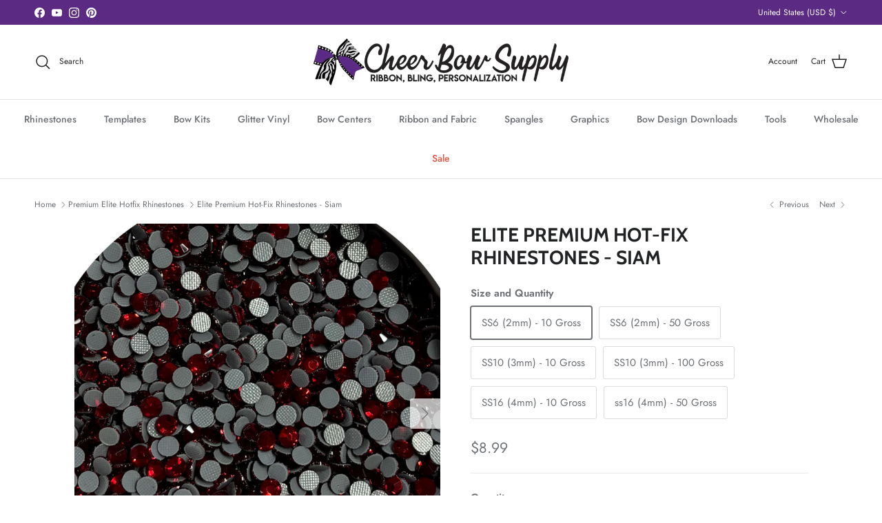

--- FILE ---
content_type: text/javascript
request_url: https://limits.minmaxify.com/cheer-bow-supplies.myshopify.com?v=139c&r=20260122204957
body_size: 14765
content:
!function(e){if(!e.minMaxify&&-1==location.href.indexOf("checkout.shopify")){var t=e.minMaxifyContext||{},r=e.minMaxify={shop:"cheer-bow-supplies.myshopify.com",cart:null,cartLoadTryCount:0,customer:t.customer,feedback:function(e){if(!(i.search(/\/(account|password|checkouts|cache|blogs|pages|\d+\/)/)>=0)){var t=new XMLHttpRequest;t.open("POST","https://app.minmaxify.com/report"),t.send(location.protocol+"//"+r.shop+i+"\n"+e)}},guarded:function(e,t){return function(){try{var i=t&&t.apply(this,arguments),n=e.apply(this,arguments);return t?n||i:n}catch(e){console.error(e);var s=e.toString();-1==s.indexOf("Maximum call stack")&&r.feedback("ex\n"+(e.stack||"")+"\n"+s)}}}},i=e.location.pathname;r.guarded((function(){var t,n,s,o,a,d=e.jQuery,l=e.document,m={btnCheckout:"[name=checkout],[href='/checkout'],[type=submit][value=Checkout],[onclick='window.location\\=\\'\\/checkout\\''],form[action='/checkout'] [type=submit],.checkout_button,form[action='/cart'] [type=submit].button-cart-custom,.btn-checkout,.checkout-btn,.button-checkout,.rebuy-cart__checkout-button,.gokwik-checkout,.tdf_btn_ck",lblCheckout:"[name=checkout],.checkout_button_label",btnCartQtyAdjust:".cart-item-decrease,.cart-item-increase,.js--qty-adjuster,.js-qty__adjust,.minmaxify-quantity-button,.numberUpDown > *,.cart-item button.adjust,.cart-wrapper .quantity-selector__button,.cart .product-qty > .items,.cart__row [type=button],.cart-item-quantity button.adjust,.cart_items .js-change-quantity,.ajaxcart__qty-adjust,.cart-table-quantity button",divCheckout:".additional-checkout-buttons,.dynamic-checkout__content,.cart__additional_checkout,.additional_checkout_buttons,.paypal-button-context-iframe,.additional-checkout-button--apple-pay,.additional-checkout-button--google-pay",divDynaCheckout:"div.shopify-payment-button,.shopify-payment-button > div,#gokwik-buy-now",fldMin:"",fldQty:"input[name=quantity]",fldCartQty:"input[name^='updates['],.cart__qty-input,[data-cart-item-quantity]",btnCartDrawer:"a[href='/cart'],.js-drawer-open-right",btnUpdate:"[type=submit][name=update],.cart .btn-update"},h=0,u={name:""},c=2e4,p={NOT_VALID_MSG:"Order not valid",CART_UPDATE_MSG:"Cart needs to be updated",CART_AUTO_UPDATE:"Quantities have been changed, press OK to validate the cart.",CART_UPDATE_MSG2:'Cart contents have changed, you must click "Update cart" before proceeding.',VERIFYING_MSG:"Verifying",VERIFYING_EXPANDED:"Please wait while we verify your cart.",PREVENT_CART_UPD_MSG:"\n\n"},S="/";function T(){return(new Date).getTime()}Object.assign;function f(e,t){try{setTimeout(e,t||0)}catch(r){t||e()}}function w(e){return e?"string"==typeof e?l.querySelectorAll(e):e.nodeType?[e]:e:[]}function v(e,t){var r,i=w(e);if(i&&t)for(r=0;r<i.length;++r)t(i[r]);return i}function y(e,t){var r=e&&l.querySelector(e);if(r)return t?"string"==typeof t?r[t]:t(r):r}function A(e,t){if(d)return d(e).trigger(t);v(e,(function(e){e[t]()}))}function g(e,t,r){try{if(d)return d(e).on(t,r)}catch(e){}v(e,(function(e){e.addEventListener(t,r)}))}function b(e,t){try{var r=l.createElement("template");r.innerHTML=e;var i=r.content.childNodes;if(i){if(!t)return i[0];for(;i.length;)t.appendChild(i[0]);return 1}}catch(e){console.error(e)}}function C(e){var t=e.target;try{return(t.closest||t.matches).bind(t)}catch(e){}}function M(){}r.showMessage=function(e){if(L())return(r.closePopup||M)(),!0;var t=B.messages||B.getMessages();if(++h,e&&(r.prevented=T()),!r.showPopup||!r.showPopup(t[0],t.slice(1))){for(var i="",n=0;n<t.length;++n)i+=t[n]+"\n";alert(i),s&&A(m.btnUpdate,"click")}return e&&(e.stopImmediatePropagation&&e.stopImmediatePropagation(),e.stopPropagation&&e.stopPropagation(),e.preventDefault&&e.preventDefault()),!1};var O="top: 0; left: 0; width: 100%; height: 100%; position: fixed;",k=".minmaxify-p-bg {"+O+" z-index: 2147483641; overflow: hidden; background: #0B0B0BCC; opacity: 0.2;} .minmaxify-p-bg.minmaxify-a {transition: opacity 0.15s ease-out; opacity: 1; display: block;} .minmaxify-p-wrap {"+O+' display: table; z-index: 2147483642; outline: none !important; pointer-events: none;} .minmaxify-p-wrap > div {display: table-cell; vertical-align: middle;} .minmaxify-dlg {padding:0px; margin:auto; border: 0px;} .minmaxify-dlg::backdrop {background:#0B0B0BBB;} .minmaxify-p {opacity: .5; color: black; background-color: white; padding: 18px; max-width: 500px; margin: 18px auto; width: calc(100% - 36px); pointer-events: auto; border: solid white 1px; overflow: auto; max-height: 95vh;} dialog > .minmaxify-p {margin:auto; width:100%;} .minmaxify-p.minmaxify-a {opacity: 1; transition: all 0.25s ease-in; border-width: 0px;} .minmaxify-ok {display: inline-block; padding: 8px 20px; margin: 0; line-height: 1.42; text-decoration: none; text-align: center; vertical-align: middle; white-space: nowrap; border: 1px solid transparent; border-radius: 2px; font-family: "Montserrat","Helvetica Neue",sans-serif; font-weight: 400;font-size: 14px;text-transform: uppercase;transition:background-color 0.2s ease-out;background-color: #528ec1; color: white; min-width: unset;} .minmaxify-ok:after {content: "OK";} .minmaxify-close {font-style: normal; font-size: 28px; font-family: monospace; overflow: visible; background: transparent; border: 0; appearance: none; display: block; outline: none; padding: 0px; box-shadow: none; margin: -10px -5px 0 0; opacity: .65;} .minmaxify-p button {user-select: none; cursor: pointer; float:right; width: unset;} .minmaxify-close:hover, .minmaxify-close:focus {opacity: 1;} .minmaxify-p ul {padding-left: 2rem; margin-bottom: 2rem;}';function x(e){if(p.locales){var t=(p.locales[r.locale]||{})[e];if(void 0!==t)return t}return p[e]}var W,I={messages:[x("VERIFYING_EXPANDED")],equalTo:function(e){return this===e}},B=I;function R(e){return t?t.getItemLimits(r,e):{}}function _(){return t}function L(){return B.isOk&&!s&&_()||"force"==B.isOk||n}function D(){location.pathname!=i&&(i=location.pathname);try{if(_()&&!n){!function(){var e=r.cart&&r.cart.items;if(!e)return;v(m.fldCartQty,(function(t){for(var r=0;r<e.length;++r){var i=e[r],n=t.dataset;if(i.key==n.lineId||t.id&&-1!=t.id.search(new RegExp("updates(_large)?_"+i.id,"i"))||(n.cartLine||n.index)==r+1){var s=R(i);s.min>1&&!s.combine&&(t.min=s.min),s.max&&(t.max=s.max),s.multiple&&!s.combine&&(t.step=s.multiple);break}}}))}(),v(m.divDynaCheckout,(function(e){e.style.display="none"}));var t=function(t){var r,n;if(!r){if(!n)try{n=decodeURIComponent(i||location.href||"")}catch(e){n=""}if(!((n=n.split("/")).length>2&&"products"==n[n.length-2]))return;r=n[n.length-1]}var s=(e.ShopifyAnalytics||{}).meta||{},o={handle:r,sku:""},a=s.product,d=s.selectedVariantId;if(!a){var l=y("#ProductJson-product-template");if(l)try{a=l._product||JSON.parse(l.dataset.product||l.textContent)}catch(e){}}if(a){o.product_description=a.description,o.product_type=a.type,o.vendor=a.vendor,o.price=a.price,o.product_title=a.title,o.product_id=a.id;var m=a.variants||[],h=m.length;if(d||1==h)for(var u=0;u<h;++u){var c=m[u];if(1==h||c.id==d){o.variant_title=c.public_title,o.sku=c.sku,o.grams=c.weight,o.price=c.price||a.price,o.variant_id=c.id,o.name=c.name,o.product_title||(o.product_title=c.name);break}}}return o}();if(t){var s=y(m.fldQty);!function(t,r){function i(e,t){if(arguments.length<2)return r.getAttribute(e);null==t?r.removeAttribute(e):r.setAttribute(e,t)}var n=t.max||void 0,s=t.multiple,o=t.min;if((e.minmaxifyDisplayProductLimit||M)(t),r){var a=i("mm-max"),d=i("mm-step"),l=i("mm-min"),m=parseInt(r.max),h=parseInt(r.step),u=parseInt(r.min);stockMax=parseInt(i("mm-stock-max")),val=parseInt(r.value),(o!=l||o>u)&&((l?val==l||val==u:!val||val<o)&&(r.value=o),!t.combine&&o>1?i("min",o):l&&i("min",1),i("mm-min",o)),isNaN(stockMax)&&!a&&(stockMax=parseInt(i("data-max-quantity")||i("max")),i("mm-stock-max",stockMax)),!isNaN(stockMax)&&n&&n>stockMax&&(n=stockMax),(n!=a||isNaN(m)||m>n)&&(n?i("max",n):a&&i("max",null),i("mm-max",n)),(s!=d||s>1&&h!=s)&&(t.combine?d&&i("step",null):i("step",s),i("mm-step",s))}}(R(t),s)}}}catch(e){console.error(e)}return E(),P(),!0}function E(e,t,r){v(m.lblCheckout,(function(i){var n=null===e?i.minMaxifySavedLabel:e;i.minMaxifySavedLabel||(i.minMaxifySavedLabel=i.value||(i.innerText||i.textContent||"").trim()),void 0!==n&&(i.value=n,i.textContent&&!i.childElementCount&&(i.textContent=n));var s=i.classList;s&&t&&s.add(t),s&&r&&s.remove(r)}))}function U(e){"start"==e?(E(x("VERIFYING_MSG"),"btn--loading"),o||(o=T(),c&&f((function(){o&&T()-o>=c&&(q()&&r.feedback("sv"),B={isOk:"force"},U("stop"))}),c))):"stop"==e?(E(B.isOk?null:x("NOT_VALID_MSG"),0,"btn--loading"),o=0,(r.popupShown||M)()&&f(r.showMessage)):"changed"==e&&E(x("CART_UPDATE_MSG")),P()}function P(){v(m.divCheckout,(function(e){var t=e.style;L()?e.mm_hidden&&(t.display=e.mm_hidden,e.mm_hidden=!1):"none"!=t.display&&(e.mm_hidden=t.display||"block",t.display="none")})),(e.minmaxifyDisplayCartLimits||M)(!n&&B,s)}function G(e){var t=C(e);if(t){if(t(m.btnCheckout))return r.showMessage(e);t(m.btnCartQtyAdjust)&&r.onChange(e)}}function z(i){null==r.cart&&(r.cart=(e.Shopify||{}).cart||null);var n=r.cart&&r.cart.item_count&&(i||!h&&q());(D()||n||i)&&(_()&&r.cart?(B=t.validateCart(r),U("stop"),n&&(W&&!B.isOk&&!B.equalTo(W)&&l.body?r.showMessage():!h&&q()&&f(r.showMessage,100)),W=B):(B=I,U("start"),r.cart||X()))}function q(){let e=i.length-5;return e<4&&i.indexOf("/cart")==e}function N(e,t,i,n){if(t&&"function"==typeof t.search&&4==e.readyState&&"blob"!=e.responseType){var o,a;try{if(200!=e.status)"POST"==i&&-1!=t.search(/\/cart(\/update|\/change|\/clear|\.js)/)&&(422==e.status?X():s&&(s=!1,z()));else{if("GET"==i&&-1!=t.search(/\/cart($|\.js|\.json|\?view=)/)&&-1==t.search(/\d\d\d/))return;var d=(o=e.response||e.responseText||"").indexOf&&o.indexOf("{")||0;-1!=t.search(/\/cart(\/update|\/change|\/clear|\.js)/)||"/cart"==t&&0==d?(-1!=t.indexOf("callback=")&&o.substring&&(o=o.substring(d,o.length-1)),a=r.handleCartUpdate(o,-1!=t.indexOf("cart.js")?"get":"update",n)):-1!=t.indexOf("/cart/add")?a=r.handleCartUpdate(o,"add",n):"GET"!=i||q()&&"/cart"!=t||(z(),a=1)}}catch(e){if(!o||0==e.toString().indexOf("SyntaxError"))return;console.error(e),r.feedback("ex\n"+(e.stack||"")+"\n"+e.toString()+"\n"+t)}a&&V()}}function V(){for(var e=500;e<=2e3;e+=500)f(D,e)}function X(){var e=new XMLHttpRequest,t=S+"cart.js?_="+T();e.open("GET",t),e.mmUrl=null,e.onreadystatechange=function(){N(e,t)},e.send(),f((function(){null==r.cart&&r.cartLoadTryCount++<60&&X()}),5e3+500*r.cartLoadTryCount)}r.getLimitsFor=R,r.checkLimits=L,r.onChange=r.guarded((function(){U("changed"),s=!0,B=q()&&y(m.btnUpdate)?{messages:[x("CART_AUTO_UPDATE")]}:{messages:[x("CART_UPDATE_MSG2")]},P()})),e.getLimits=z,e.mmIsEnabled=L,r.handleCartUpdate=function(e,t,i){"string"==typeof e&&(e=JSON.parse(e));var n="get"==t&&JSON.stringify(e);if("get"!=t||a!=n){if("update"==t)r.cart=e;else if("add"!=t){if(i&&!e.item_count&&r.cart)return;r.cart=e}else{var o=e.items||[e];e=r.cart;for(var d=0;d<o.length;++d){var l=o[d];e&&e.items||(e=r.cart={total_price:0,total_weight:0,items:[],item_count:0}),e.total_price+=l.line_price,e.total_weight+=l.grams*l.quantity,e.item_count+=l.quantity;for(var m=0;m<e.items.length;++m){var h=e.items[m];if(h.id==l.id){e.total_price-=h.line_price,e.total_weight-=h.grams*h.quantity,e.item_count-=h.quantity,e.items[m]=l,l=0;break}}l&&e.items.unshift(l)}e.items=e.items.filter((function(e){return e.quantity>0})),n=JSON.stringify(e)}return a=n,s=!1,z(!0),1}if(!B.isOk)return D(),1};var F,Q=e.XMLHttpRequest.prototype,j=Q.open,Y=Q.send;function H(){d||(d=e.jQuery);var t=e.Shopify||{},i=t.shop||location.host;if(u=t.theme||u,n=!1,i==r.shop){var o;r.locale=t.locale,D(),function(e,t,i,n){v(e,(function(e){if(!e["mmBound_"+t]){e["mmBound_"+t]=!0;var s=e["on"+t];s&&n?e["on"+t]=r.guarded((function(e){!1!==i()?s.apply(this,arguments):e.preventDefault()})):g(e,t,r.guarded(i))}}))}(m.btnCartDrawer,"click",V),r.showPopup||b('<style type="text/css" minmaxify>'+k+"</style>",l.head)&&(r.showPopup=function(e,t){for(var i='<button title="Close (Esc)" type="button" class="minmaxify-close" aria-label="Close">&times;</button>'+e.replace(new RegExp("\n","g"),"<br/>")+"<ul>",n=0;n<t.length;++n){var s=t[n];s&&(i+="<li>"+s+"</li>")}i+='</ul><div><button class="minmaxify-ok"></button><div style="display:table;clear:both;"></div></div>';var a=y("div.minmaxify-p");if(a)a.innerHTML=i,o&&!o.open&&o.showModal();else{var d=l.body;(o=l.createElement("dialog")).showModal?(o.className="minmaxify-dlg",o.innerHTML="<div class='minmaxify-p minmaxify-a'>"+i+"</div>",d.appendChild(o),o.showModal(),g(o,"click",(function(e){var t=C(e);t&&!t(".minmaxify-p")&&r.closePopup()}))):(o=0,d.insertBefore(b("<div class='minmaxify-p-bg'></div>"),d.firstChild),d.insertBefore(b("<div class='minmaxify-p-wrap'><div><div role='dialog' aria-modal='true' aria-live='assertive' tabindex='1' class='minmaxify-p'>"+i+"</div></div></div>"),d.firstChild),f(v.bind(r,".minmaxify-p-bg, .minmaxify-p",(function(e){e.classList.add("minmaxify-a")}))))}return g(".minmaxify-ok","click",(function(){r.closePopup(1)})),g(".minmaxify-close, .minmaxify-p-bg","click",(function(){r.closePopup()})),1},r.closePopup=function(e){o?o.close():v(".minmaxify-p-wrap, .minmaxify-p-bg",(function(e){e.parentNode.removeChild(e)})),s&&e&&A(m.btnUpdate,"click")},r.popupShown=function(){return o?o.open:w("div.minmaxify-p").length},l.addEventListener("keyup",(function(e){27===e.keyCode&&r.closePopup()}))),Z();var a=document.getElementsByTagName("script");for(let e=0;e<a.length;++e){var h=a[e];h.src&&-1!=h.src.indexOf("trekkie.storefront")&&!h.minMaxify&&(h.minMaxify=1,h.addEventListener("load",Z))}}else n=!0}function Z(){var t=e.trekkie||(e.ShopifyAnalytics||{}).lib||{},i=t.track;i&&!i.minMaxify&&(t.track=function(e){return"Viewed Product Variant"==e&&f(D),i.apply(this,arguments)},t.track.minMaxify=1,t.ready&&(t.ready=r.guarded(z,t.ready)));var n=e.subscribe;"function"!=typeof n||n.mm_quTracked||(n.mm_quTracked=1,n("quantity-update",r.guarded(D)))}r.initCartValidator=r.guarded((function(e){t||(t=e,n||z(!0))})),Q.open=function(e,t,r,i,n){return this.mmMethod=e,this.mmUrl=t,j.apply(this,arguments)},Q.send=function(e){var t=this;return t.addEventListener?t.addEventListener("readystatechange",(function(e){N(t,t.mmUrl,t.mmMethod)})):t.onreadystatechange=r.guarded((function(){N(t,t.mmUrl)}),t.onreadystatechange),Y.apply(t,arguments)},(F=e.fetch)&&!F.minMaxify&&(e.fetch=function(e,t){var i,n=(t||e||{}).method||"GET";return i=F.apply(this,arguments),-1!=(e=((e||{}).url||e||"").toString()).search(/\/cart(\/|\.js)/)&&(i=i.then((function(t){try{var i=r.guarded((function(r){t.readyState=4,t.responseText=r,N(t,e,n,!0)}));t.ok?t.clone().text().then(i):i()}catch(e){}return t}))),i},e.fetch.minMaxify=1),["mousedown","touchstart","touchend","click"].forEach((function(t){e.addEventListener(t,r.guarded(G),{capture:!0,passive:!1})})),e.addEventListener("keydown",(function(e){var t=e.key,i=C(e);i&&i(m.fldCartQty)&&(t>=0&&t<=9||-1!=["Delete","Backspace"].indexOf(t))&&r.onChange(e)})),e.addEventListener("change",r.guarded((function(e){var t=C(e);t&&t(m.fldCartQty)&&r.onChange(e)}))),l.addEventListener("DOMContentLoaded",r.guarded((function(){H(),n||(q()&&f(z),(e.booster||e.BoosterApps)&&d&&d.fn.ajaxSuccess&&d(l).ajaxSuccess((function(e,t,r){r&&N(t,r.url,r.type)})))}))),H()}))()}}(window),function(){function e(e,t,r,i){this.cart=t||{},this.opt=e,this.customer=r,this.messages=[],this.locale=i&&i.toLowerCase()}e.prototype={recalculate:function(e){this.isOk=!0,this.messages=!e&&[],this.isApplicable()&&(this._calcWeights(),this.addMsg("INTRO_MSG"),this._doSubtotal(),this._doItems(),this._doQtyTotals(),this._doWeight())},getMessages:function(){return this.messages||this.recalculate(),this.messages},isApplicable:function(){var e=this.cart._subtotal=Number(this.cart.total_price||0)/100,t=this.opt.overridesubtotal;if(!(t>0&&e>t)){for(var r=0,i=this.cart.items||[],n=0;n<i.length;n++)r+=Number(i[n].quantity);return this.cart._totalQuantity=r,1}},addMsg:function(e,t){if(!this.messages)return;const r=this.opt.messages;var i=r[e];if(r.locales&&this.locale){var n=(r.locales[this.locale]||{})[e];void 0!==n&&(i=n)}i&&(i=this._fmtMsg(unescape(i),t)),this.messages.push(i)},equalTo:function(e){if(this.isOk!==e.isOk)return!1;var t=this.getMessages(),r=e.messages||e.getMessages&&e.getMessages()||[];if(t.length!=r.length)return!1;for(var i=0;i<t.length;++i)if(t[i]!==r[i])return!1;return!0},_calcWeights:function(){this.weightUnit=this.opt.weightUnit||"g";var e=t[this.weightUnit]||1,r=this.cart.items;if(r)for(var i=0;i<r.length;i++){var n=r[i];n._weight=Math.round(Number(n.grams||0)*e*n.quantity*100)/100}this.cart._totalWeight=Math.round(Number(this.cart.total_weight||0)*e*100)/100},_doSubtotal:function(){var e=this.cart._subtotal,t=this.opt.minorder,r=this.opt.maxorder;e<t&&(this.addMsg("MIN_SUBTOTAL_MSG"),this.isOk=!1),r>0&&e>r&&(this.addMsg("MAX_SUBTOTAL_MSG"),this.isOk=!1)},_doWeight:function(){var e=this.cart._totalWeight,t=this.opt.weightmin,r=this.opt.weightmax;e<t&&(this.addMsg("MIN_WEIGHT_MSG"),this.isOk=!1),r>0&&e>r&&(this.addMsg("MAX_WEIGHT_MSG"),this.isOk=!1)},checkGenericLimit:function(e,t,r){if(!(e.quantity<t.min&&(this.addGenericError("MIN",e,t,r),r)||t.max&&e.quantity>t.max&&(this.addGenericError("MAX",e,t,r),r)||t.multiple>1&&e.quantity%t.multiple>0&&(this.addGenericError("MULT",e,t,r),r))){var i=e.line_price/100;void 0!==t.minAmt&&i<t.minAmt&&(this.addGenericError("MIN_SUBTOTAL",e,t,r),r)||t.maxAmt&&i>t.maxAmt&&this.addGenericError("MAX_SUBTOTAL",e,t,r)}},addGenericError:function(e,t,r,i){var n={item:t};i?(e="PROD_"+e+"_MSG",n.itemLimit=r,n.refItem=i):(e="GROUP_"+e+"_MSG",n.groupLimit=r),this.addMsg(e,n),this.isOk=!1},_buildLimitMaps:function(){var e=this.opt,t=e.items||[];e.byVId={},e.bySKU={},e.byId={},e.byHandle={};for(var r=0;r<t.length;++r){var i=t[r];i.sku?e.bySKU[i.sku]=i:i.vId?e.byVId[i.vId]=i:(i.h&&(e.byHandle[i.h]=i),i.id&&(e.byId[i.id]=i))}},_doItems:function(){var e,t=this.cart.items||[],r={},i={},n=this.opt;n.byHandle||this._buildLimitMaps(),(n.itemmin||n.itemmax||n.itemmult)&&(e={min:n.itemmin,max:n.itemmax,multiple:n.itemmult});for(var s=0;s<t.length;s++){var o=t[s],a=this.getCartItemKey(o),d=r[a],l=i[o.handle];d?(d.quantity+=o.quantity,d.line_price+=o.line_price,d._weight+=o._weight):d=r[a]={ref:o,quantity:o.quantity,line_price:o.line_price,grams:o.grams,_weight:o._weight,limit:this._getIndividualItemLimit(o)},l?(l.quantity+=o.quantity,l.line_price+=o.line_price,l._weight+=o._weight):l=i[o.handle]={ref:o,quantity:o.quantity,line_price:o.line_price,grams:o.grams,_weight:o._weight},l.limit&&l.limit.combine||(l.limit=d.limit)}for(var m in r){if(o=r[m])((h=o.limit||o.limitRule)?!h.combine:e)&&this.checkGenericLimit(o,h||e,o.ref)}for(var m in i){var h;if(o=i[m])(h=o.limit||o.limitRule)&&h.combine&&this.checkGenericLimit(o,h,o.ref)}},getCartItemKey:function(e){var t=e.handle;return this.opt.forceVariantIdAsSKU?t+=e.variant_id:t+=e.sku||e.variant_id,t},getCartItemIds:function(e){var t={variant_id:e.variant_id,handle:e.handle||"",product_id:e.product_id,sku:e.sku},r=t.handle.indexOf(" ");return r>0&&(t.sku=t.handle.substring(r+1),t.handle=t.handle.substring(0,r)),t},_getIndividualItemLimit:function(e){var t=this.opt,r=this.getCartItemIds(e);return t.byVId[r.variant_id]||t.bySKU[r.sku]||t.byId[r.product_id]||t.byHandle[r.handle]},getItemLimit:function(e){var t=this.opt;if(!t)return{};void 0===t.byHandle&&this._buildLimitMaps();var r=this._getIndividualItemLimit(e);return r||(r={min:t.itemmin,max:t.itemmax,multiple:t.itemmult}),r},calcItemLimit:function(e){var t=this.getItemLimit(e);(t={max:t.max||0,multiple:t.multiple||1,min:t.min,combine:t.combine}).min||(t.min=t.multiple);var r=this.opt.maxtotalitems||0;return(!t.max||r&&r<t.max)&&(t.max=r),t},_doQtyTotals:function(){var e=this.opt.maxtotalitems,t=this.opt.mintotalitems,r=this.opt.multtotalitems,i=this.cart._totalQuantity;0!=e&&i>e&&(this.addMsg("TOTAL_ITEMS_MAX_MSG"),this.isOk=!1),i<t&&(this.addMsg("TOTAL_ITEMS_MIN_MSG"),this.isOk=!1),r>1&&i%r>0&&(this.addMsg("TOTAL_ITEMS_MULT_MSG"),this.isOk=!1)},_fmtMsg:function(e,t){var r,i,n,s=this;return e.replace(/\{\{\s*(.*?)\s*\}\}/g,(function(e,o){try{r||(r=s._getContextMsgVariables(t)||{});var a=r[o];return void 0!==a?a:i||(i=r,s._setGeneralMsgVariables(i),void 0===(a=i[o]))?(n||(n=s._makeEvalFunc(r)),n(o)):a}catch(e){return'"'+e.message+'"'}}))},formatMoney:function(e){var t=this.opt.moneyFormat;if(void 0!==t){try{e=e.toLocaleString()}catch(e){}t&&(e=t.replace(/{{\s*amount[a-z_]*\s*}}/,e))}return e},_getContextMsgVariables(e){if(e){var t,r;if(e.itemLimit){var i=e.item,n=e.refItem||i,s=e.itemLimit;t={item:n,ProductQuantity:i.quantity,ProductName:s.combine&&unescape(n.product_title||s.name)||n.title,GroupTitle:s.title,ProductMinQuantity:s.min,ProductMaxQuantity:s.max,ProductQuantityMultiple:s.multiple},r=[["ProductAmount",Number(i.line_price)/100],["ProductMinAmount",s.minAmt],["ProductMaxAmount",s.maxAmt]]}if(e.groupLimit){i=e.item,n=e.refItem||i,s=e.groupLimit;t={item:n,GroupQuantity:i.quantity,GroupTitle:s.title,GroupMinQuantity:s.min,GroupMaxQuantity:s.max,GroupQuantityMultiple:s.multiple},r=[["GroupAmount",Number(i.line_price)/100],["GroupMinAmount",s.minAmt],["GroupMaxAmount",s.maxAmt]]}if(t){for(var o=0;o<r.length;o++){const e=r[o];isNaN(e[1])||Object.defineProperty(t,e[0],{get:this.formatMoney.bind(this,e[1])})}return t}}},_setGeneralMsgVariables:function(e){var t=this.cart,r=this.opt;e.CartWeight=t._totalWeight,e.CartMinWeight=r.weightmin,e.CartMaxWeight=r.weightmax,e.WeightUnit=this.weightUnit,e.CartQuantity=t._totalQuantity,e.CartMinQuantity=r.mintotalitems,e.CartMaxQuantity=r.maxtotalitems,e.CartQuantityMultiple=r.multtotalitems;for(var i=[["CartAmount",t._subtotal],["CartMinAmount",r.minorder],["CartMaxAmount",r.maxorder]],n=0;n<i.length;n++){const t=i[n];isNaN(t[1])||Object.defineProperty(e,t[0],{get:this.formatMoney.bind(this,t[1])})}},_makeEvalFunc:function(e){return new Function("_expr","with(this) return eval(_expr)").bind(e)}};var t={g:1,kg:.001,lb:.00220462,oz:.03527396},r={messages:{INTRO_MSG:"Cannot place order, conditions not met: \n\n",PROD_MIN_MSG:"{{ProductName}}: Must have at least {{ProductMinQuantity}} of this item.",PROD_MAX_MSG:"{{ProductName}}: Must have at most {{ProductMaxQuantity}} of this item.",PROD_MULT_MSG:"{{ProductName}}: Quantity must be a multiple of {{ProductQuantityMultiple}}."},items:[{vId:47565929251054,id:7507019464942,h:"3-cheer-bow-rhinestone-crusted-v-cut-tail-set",name:'3" Cheer Bow Rhinestone Crusted V-Cut Tail Sheet of 4 Tails - All-Star Wholesale -2-3 Week Turn Around Time - Minimum Order 100',min:100},{vId:47546063913198,id:7507044434158,h:"ready-to-ship-3-cheer-bow-rhinestone-fancy-tail-spray-strip",name:'3" Cheer Bow Rhinestone Fancy Tail Spray Strip - Made To Order - 3-4 Business Day Turn Around Time',max:39},{vId:47546063847662,id:7507044434158,h:"ready-to-ship-3-cheer-bow-rhinestone-fancy-tail-spray-strip",name:'3" Cheer Bow Rhinestone Fancy Tail Spray Strip - Team Bulk Order - 1 Week Approximate Turn Around Time - Minimum Order 40',min:40},{vId:47559552303342,id:7507039584494,h:"3-cheer-bow-rhinestone-multi-size-v-cut-tail-set",name:'3" Cheer Bow Rhinestone Multi-Size V-Cut Tail Set of 4 Tails - All-Star Wholesale -2-3 Week Turn Around Time - Minimum Order 100',min:100},{vId:47559431684334,id:7507040436462,h:"3-cheer-bow-rhinestone-two-stone-size-v-cut-tail-set",name:'3" Cheer Bow Rhinestone Two Stone Size V-Cut Tail Set of 4 Tails - All-Star Wholesale -2-3 Week Turn Around Time - Minimum Order 100',min:100},{vId:47565793034478,id:7507022905582,h:"3-chevron-rhinestone-bow-transfer-strip",name:'3" Chevron Rhinestone Cheer Bow Set (2 Strips) - All-Star Wholesale -2-3 Week Turn Around Time - Minimum Order 100',min:100},{vId:47565436420334,id:8096840745198,h:"ready-to-ship-3-fully-crusted-cheer-bow-rhinestone-dipped-tails-4-tails",name:'3" Crusted Cheer Bow Rhinestone Dipped Tails - 4 Tails - All-Star Wholesale -2-3 Week Turn Around Time - Minimum Order 100',min:100},{vId:47546060112110,id:7507044499694,h:"ready-to-ship-3-crusted-rhinestone-strip-light",name:'3" Crusted Rhinestone Strip Light - Made To Order - 3-4 Business Day Turn Around Time',max:39},{vId:47546060046574,id:7507044499694,h:"ready-to-ship-3-crusted-rhinestone-strip-light",name:'3" Crusted Rhinestone Strip Light - Team Bulk Order - 1 Week Approximate Turn Around Time - Minimum Order 40',min:40},{vId:47565581353198,id:7507010126062,h:"3-crusted-two-color-ss10-ss16-rhinestone-strip",name:'3" Crusted Two Color SS10 & SS16 Rhinestone Cheer Bow Set (2 Strips) - All-Star Wholesale -2-3 Week Turn Around Time - Minimum Order 100',min:100},{vId:47558669959406,id:8747272470766,h:"3-dainty-daisy-multi-size-rhinestone-cheer-bow-strip",name:'3" Dainty Daisy Multi-Size Rhinestone Cheer Bow Strip Set - 2 Strips Per Sheet - All-Star Wholesale -2-3 Week Turn Around Time - Minimum Order 100',min:100},{vId:47566055047406,id:7507033587950,h:"3-double-edge-crusted-rhinestone-tailless-cheer-bow-strip",name:'3" Double Edge Crusted Rhinestone Tailless Cheer Bow Strip - All-Star Wholesale -2-3 Week Turn Around Time - Minimum Order 100',min:100},{vId:46643529646318,id:7507044729070,h:"ready-to-ship-3-gradient-rhinestone-bow-transfer-strip",name:'3" Gradient Rhinestone Bow Transfer Strip - Made To Order - 3-4 Business Day Turn Around Time'},{vId:47499225759982,id:7507044729070,h:"ready-to-ship-3-gradient-rhinestone-bow-transfer-strip",name:'3" Gradient Rhinestone Bow Transfer Strip - Team Bulk Order - 1 Week Approximate Turn Around Time - Minimum Order 40',min:40},{vId:47565987873006,id:7506998853870,h:"3-modern-squares-rhinestone-bow-transfer-strip",name:'3" Modern Squares Rhinestone Cheer Bow Set (2 Strips) - All-Star Wholesale -2-3 Week Turn Around Time - Minimum Order 100',min:100},{vId:47565488029934,id:7507030671598,h:"3-multi-color-chevron-rhinestone-bow-strip",name:'3" Multi Color Chevron Rhinestone Cheer Bow Set (2 Strips) - All-Star Wholesale -2-3 Week Turn Around Time - Minimum Order 100',min:100},{vId:47551650660590,id:8764163719406,h:"3-striped-tail-and-loop-v-cut-rhinestone-strip-set-copy",name:'3" Multi Size Lines Rhinestone Strip Set - All-Star Wholesale -2-3 Week Turn Around Time - Minimum Order 100',min:100},{vId:47558725992686,id:7937801814254,h:"3-multi-size-v-cut-rhinestone-strip-set",name:'3" Multi-Size V-Cut Rhinestone Strip Set - All-Star Wholesale -2-3 Week Turn Around Time - Minimum Order 100',min:100},{vId:47565417447662,id:7507044466926,h:"ready-to-ship-3-rhinestone-2-size-light-scatter-cheer-bow-strip",name:'3" Rhinestone 2-Size Light Scatter Cheer Bow Strip - All-Star Wholesale -2-3 Week Turn Around Time - Minimum Order 100',min:100},{vId:47565996622062,id:7507039060206,h:"3-rhinestone-center-fade-tailless-two-color-cheer-bow-strip",name:'3" Rhinestone Center Fade Tailless Two Color Cheer Bow Strip - All-Star Wholesale -2-3 Week Turn Around Time - Minimum Order 100',min:100},{vId:47566064746734,id:7507028574446,h:"3-rhinestone-center-grade-cheer-bow-strip-set",name:'3" Rhinestone Center Grade Cheer Bow Set (2 Strips) - All-Star Wholesale -2-3 Week Turn Around Time - Minimum Order 100',min:100},{vId:47565553729774,id:7507022315758,h:"3-rhinestone-cheer-bow-fancy-loops-strip-set",name:'3" Rhinestone Cheer Bow Fancy Loops Cheer Bow Set (2 Strips) - All-Star Wholesale -2-3 Week Turn Around Time - Minimum Order 100',min:100},{vId:47566043218158,id:7507022282990,h:"3-rhinestone-cheer-bow-midline-tail-strip-set",name:'3" Rhinestone Cheer Bow Midline Tail Cheer Bow Set (2 Strips) - All-Star Wholesale -2-3 Week Turn Around Time - Minimum Order 100',min:100},{vId:47566058029294,id:7507022348526,h:"3-rhinestone-cheer-bow-starburst-tails-set",name:'3" Rhinestone Cheer Bow Starburst Tails Cheer Bow Set (2 Strips) - All-Star Wholesale -2-3 Week Turn Around Time - Minimum Order 100',min:100},{vId:47565789331694,id:7507022381294,h:"3-rhinestone-cheer-bow-triangle-loops-set",name:'3" Rhinestone Cheer Bow Triangle Loops Cheer Bow Set (2 Strips) - All-Star Wholesale -2-3 Week Turn Around Time - Minimum Order 100',min:100},{vId:47566010220782,id:7507026378990,h:"3-rhinestone-cheer-bow-waterfall-strip-set",name:'3" Rhinestone Cheer Bow Waterfall Cheer Bow Set (2 Strips) - All-Star Wholesale -2-3 Week Turn Around Time - Minimum Order 100',min:100},{vId:47565778026734,id:7507015303406,h:"3-rhinestone-fully-crusted-tailless-cheer-bow-strip",name:'3" Rhinestone Fully Crusted Tailless Cheer Bow Strip - All-Star Wholesale -2-3 Week Turn Around Time - Minimum Order 100',min:100},{vId:47565976109294,id:7507032637678,h:"3-rhinestone-loop-tail-swirl-accent-rhinestone-transfer",name:'3" Rhinestone Loop & Tail Swirl Accent Rhinestone Cheer Bow Set (2 Strips) - All-Star Wholesale -2-3 Week Turn Around Time - Minimum Order 100',min:100},{vId:47565463814382,id:7507022250222,h:"3-rhinestone-cheer-bow-loop-spray-strip-set",name:'3" Rhinestone Loop Spray Cheer Bow Set (2 Strips) - All-Star Wholesale -2-3 Week Turn Around Time - Minimum Order 100',min:100},{vId:47546080166126,id:7507044761838,h:"ready-to-ship-3-rhinestone-scatter-cheer-bow-strip",name:'3" Rhinestone Scatter Cheer Bow Strip - Made To Order - 3-4 Business Day Turn Around Time',max:39},{vId:47546080100590,id:7507044761838,h:"ready-to-ship-3-rhinestone-scatter-cheer-bow-strip",name:'3" Rhinestone Scatter Cheer Bow Strip - Team Bulk Order - 1 Week Approximate Turn Around Time - Minimum Order 40',min:40},{vId:47546078626030,id:7507044532462,h:"ready-to-ship-3-rhinestone-spray-tailless-cheer-bow-strip",name:'3" Rhinestone Spray Tailless Cheer Bow Strip - Made To Order - 3-4 Business Day Turn Around Time',max:39},{vId:47546078560494,id:7507044532462,h:"ready-to-ship-3-rhinestone-spray-tailless-cheer-bow-strip",name:'3" Rhinestone Spray Tailless Cheer Bow Strip - Team Bulk Order - 1 Week Approximate Turn Around Time - Minimum Order 40',min:40},{vId:47558720979182,id:8119109681390,h:"copy-of-3-rhinestone-2-color-fade-tailless-cheer-bow-strip",name:'3" Rhinestone ss10 and ss16 Tailless Cheer Bow Strip - All-Star Wholesale -2-3 Week Turn Around Time - Minimum Order 100',min:100},{vId:47546081607918,id:7507044794606,h:"ready-to-ship-3-rhinestone-ss10-light-crusted-tailless-cheer-bow-strip",name:'3" Rhinestone SS10 Light Crusted Tailless Cheer Bow Strip - Made To Order - 3-4 Business Day Turn Around Time',max:39},{vId:47546081542382,id:7507044794606,h:"ready-to-ship-3-rhinestone-ss10-light-crusted-tailless-cheer-bow-strip",name:'3" Rhinestone SS10 Light Crusted Tailless Cheer Bow Strip - Team Bulk Order - 1 Week Approximate Turn Around Time - Minimum Order 40',min:40},{vId:47565531316462,id:7507025592558,h:"3-rhinestone-tail-to-dense-scatter-cheer-bow-strip",name:'3" Rhinestone Tail To Dense Scatter Cheer Bow Set (2 Strips) - All-Star Wholesale -2-3 Week Turn Around Time - Minimum Order 100',min:100},{vId:47565451165934,id:7507027788014,h:"3-rhinestone-tailless-dense-stripe-scatter-cheer-bow-strip",name:'3" Rhinestone Tailless Dense Stripe-Scatter Cheer Bow Strip - All-Star Wholesale -2-3 Week Turn Around Time - Minimum Order 100',min:100},{vId:47565982826734,id:7507028377838,h:"3-rhinestone-tailless-top-bottom-stripe-scatter-cheer-bow-strip",name:'3" Rhinestone Tailless Top Bottom Stripe-Scatter Cheer Bow Strip - All-Star Wholesale -2-3 Week Turn Around Time - Minimum Order 100',min:100},{vId:47546290372846,id:8962262401262,h:"3-rhinestone-two-row-edge-bow-strip",name:'3" Rhinestone Two Row Edge Cheer Bow Set (2 Strips) - Made To Order - 3-4 Business Day Turn Around Time',max:39},{vId:47546290340078,id:8962262401262,h:"3-rhinestone-two-row-edge-bow-strip",name:'3" Rhinestone Two Row Edge Cheer Bow Set (2 Strips) - Team Bulk Order - 1 Week Approximate Turn Around Time - Minimum Order 40',min:40},{vId:47565621854446,id:7507027394798,h:"3-rhinestone-v-tail-and-multi-size-scatter-cheer-bow-strip",name:'3" Rhinestone V-Tail and Multi Size Scatter Cheer Bow Set (2 Strips) - All-Star Wholesale -2-3 Week Turn Around Time - Minimum Order 100',min:100},{vId:47565574766830,id:7506998624494,h:"3-scatter-rhinestone-bow-transfer-strip",name:'3" Scatter Rhinestone Bow Transfer Cheer Bow Set (2 Strips) - All-Star Wholesale -2-3 Week Turn Around Time - Minimum Order 100',min:100},{vId:47565563494638,id:7507012452590,h:"3-snake-pattern-iron-on-transfer-rhinestone-bow-strip",name:'3" Snake Pattern Iron-On Transfer Rhinestone Cheer Bow Set (2 Strips) - All-Star Wholesale -2-3 Week Turn Around Time - Minimum Order 100',min:100},{vId:47565819478254,id:7507020480750,h:"3-tall-chevron-2-size-rhinestone-bow-strip",name:'3" Tall Chevron 2 Size Rhinestone Cheer Bow Set (2 Strips) - All-Star Wholesale -2-3 Week Turn Around Time - Minimum Order 100',min:100},{vId:47565901955310,id:7506998788334,h:"3-tall-chevron-rhinestone-bow-strip",name:'3" Tall Chevron Rhinestone Cheer Bow Set (2 Strips) - All-Star Wholesale -2-3 Week Turn Around Time - Minimum Order 100',min:100},{vId:47565568311534,id:7507003867374,h:"3-two-color-chevron-rhinestone-bow-strip",name:'3" Two and Size Color Chevron Rhinestone Cheer Bow Set (2 Strips) - All-Star Wholesale -2-3 Week Turn Around Time - Minimum Order 100',min:100},{vId:47551351619822,id:8871104807150,h:"3-crusted-two-color-ss10-3mm-rhinestone-strip-copy",name:'3" Two Color SS10 Center Solid to Scatter (3mm) Rhinestone Strip Set - All-Star Wholesale -2-3 Week Turn Around Time - Minimum Order 100',min:100},{vId:47546071220462,id:7507044270318,h:"ready-to-ship-3mm-ss10-offset-rhinestone-3-x-13-bow-transfer-strip",name:'3mm (SS10) Offset Rhinestone 3" X 13" Bow Transfer Strip - Made To Order - 3-4 Business Day Turn Around Time',max:39},{vId:47546071154926,id:7507044270318,h:"ready-to-ship-3mm-ss10-offset-rhinestone-3-x-13-bow-transfer-strip",name:'3mm (SS10) Offset Rhinestone 3" X 13" Bow Transfer Strip - Team Bulk Order - 1 Week Approximate Turn Around Time - Minimum Order 40',min:40},{vId:47566006780142,id:7507029328110,h:"4-rhinestone-dense-center-tailless-cheer-bow-strip",name:'4" Rhinestone Dense Center Tailless Cheer Bow Strip - All-Star Wholesale -2-3 Week Turn Around Time - Minimum Order 100',min:100},{vId:47565431210222,id:7507044597998,h:"ready-to-ship-4-rhinestone-fully-crusted-tailless-cheer-bow-strip",name:'4" Rhinestone Fully Crusted Tailless Cheer Bow Strip - All-Star Wholesale -2-3 Week Turn Around Time - Minimum Order 100',min:100},{vId:47565400211694,id:7507044303086,h:"ready-to-ship-4mm-ss16-offset-dot-rhinestone-3-x-13-bow-transfer-strip",name:'4mm (SS16) Offset Dot Rhinestone 3" X 13" Bow Transfer Strip - All-Star Wholesale -2-3 Week Turn Around Time - Minimum Order 100',min:100},{vId:47551254921454,id:9123367125230,h:"ainsley-cheer-bow-v-cut-rhinestone-set",name:"Ainsley Cheer Bow V-Cut Rhinestone Set - All-Star Wholesale -2-3 Week Turn Around Time - Minimum Order 100",min:100},{vId:47551254888686,id:9123367125230,h:"ainsley-cheer-bow-v-cut-rhinestone-set",name:"Ainsley Cheer Bow V-Cut Rhinestone Set - Made To Order - 3-4 Business Day Turn Around Time"},{vId:47546067681518,id:7507044237550,h:"ready-to-ship-brick-scatter-iron-on-transfer-rhinestone-cheer-bow-strip",name:"Brick Scatter Iron-On Transfer Rhinestone Cheer Bow Strip - Made To Order - 3-4 Business Day Turn Around Time",max:39},{vId:47546067615982,id:7507044237550,h:"ready-to-ship-brick-scatter-iron-on-transfer-rhinestone-cheer-bow-strip",name:"Brick Scatter Iron-On Transfer Rhinestone Cheer Bow Strip - Team Bulk Order - 1 Week Approximate Turn Around Time - Minimum Order 40",min:40},{vId:47565931938030,id:7507033653486,h:"center-burst-with-angle-tails-rhinestone-cheer-bow-set-2-strips",name:"Center Burst with Angle Tails Rhinestone Cheer Bow Set (2 Strips) - All-Star Wholesale -2-3 Week Turn Around Time - Minimum Order 100",min:100},{vId:47559263813870,id:7507072254190,h:"cheer-bow-center-crusted-swirl-edge-rhinestone-strip-3-x-13",name:'Cheer Bow Center Crusted Swirl Edge Rhinestone 3" X 13" Strip Set - 2 Strips Per Sheet - All-Star Wholesale -2-3 Week Turn Around Time - Minimum Order 100',min:100},{vId:47565448052974,id:7507027198190,h:"cheer-bow-central-crusted-outline-rhinestone-strip-3-x-13",name:'Cheer Bow Central Crusted-Outline Rhinestone Strip Set 3" X 13" - 2 Strips - All-Star Wholesale -2-3 Week Turn Around Time - Minimum Order 100',min:100},{vId:47565526434030,id:7507027722478,h:"cheer-bow-crusted-loop-scatter-tail-rhinestone-strip-3-x-13",name:'Cheer Bow Crusted Loop-Scatter Tail Rhinestone 3" X 13" Cheer Bow Set (2 Strips) - All-Star Wholesale -2-3 Week Turn Around Time - Minimum Order 100',min:100},{vId:47545998967022,id:8115396444398,h:"ready-to-ship-cheer-bow-pointy-tails-2-sets-4-tails-total",name:"Cheer Bow Pointy Tails - 2 Sets (4 tails total) - Made To Order - 3-4 Business Day Turn Around Time",max:39},{vId:47545998901486,id:8115396444398,h:"ready-to-ship-cheer-bow-pointy-tails-2-sets-4-tails-total",name:"Cheer Bow Pointy Tails - 2 Sets (4 tails total) - Team Bulk Order - 1 Week Approximate Turn Around Time - Minimum Order 40",min:40},{vId:47546050183406,id:7507044630766,h:"ready-to-ship-cheer-bow-rhinestone-dense-side-scatter-center-rhinestone-strip-3-x-12",name:'Cheer Bow Rhinestone Dense Side-Scatter Center Rhinestone Strip 3" X 12" - Made To Order - 3-4 Business Day Turn Around Time',max:39},{vId:47546050117870,id:7507044630766,h:"ready-to-ship-cheer-bow-rhinestone-dense-side-scatter-center-rhinestone-strip-3-x-12",name:'Cheer Bow Rhinestone Dense Side-Scatter Center Rhinestone Strip 3" X 12" - Team Bulk Order - 1 Week Approximate Turn Around Time - Minimum Order 40',min:40},{vId:47546082951406,id:7507044335854,h:"ready-to-ship-cheer-bow-rhinestone-gradient-v-cut-strip-3-x-13",name:'Cheer Bow Rhinestone Gradient V-Cut Strip 3" X 13" - Made To Order - 3-4 Business Day Turn Around Time',max:39},{vId:47546082885870,id:7507044335854,h:"ready-to-ship-cheer-bow-rhinestone-gradient-v-cut-strip-3-x-13",name:'Cheer Bow Rhinestone Gradient V-Cut Strip 3" X 13" - Team Bulk Order - 1 Week Approximate Turn Around Time - Minimum Order 40',min:40},{vId:47565638009070,id:7507024216302,h:"cheer-bow-rhinestone-multi-color-swirls-rhinestone-strip-3-x-12",name:'Cheer Bow Rhinestone Multi-Color Swirls Rhinestone 3" X 12" Cheer Bow Set (2 Strips) - All-Star Wholesale -2-3 Week Turn Around Time - Minimum Order 100',min:100},{vId:47566074151150,id:7507027853550,h:"cheer-bow-rhinestone-two-color-double-line-strips",name:"Cheer Bow Rhinestone Two Color Double Line Strip - All-Star Wholesale -2-3 Week Turn Around Time - Minimum Order 100",min:100},{vId:47546077741294,id:7507044368622,h:"ready-to-ship-cheer-bow-v-cut-rhinestone-strip-3-x-13-7-rows",name:'Cheer Bow V-Cut Rhinestone Strip 3" X 13" - 7-Rows - Made To Order - 3-4 Business Day Turn Around Time',max:39},{vId:47546077675758,id:7507044368622,h:"ready-to-ship-cheer-bow-v-cut-rhinestone-strip-3-x-13-7-rows",name:'Cheer Bow V-Cut Rhinestone Strip 3" X 13" - 7-Rows - Team Bulk Order - 1 Week Approximate Turn Around Time - Minimum Order 40',min:40},{vId:47559308607726,id:7507071140078,h:"diagonal-stripe-rhinestone-transfer-strip-set-3-x-13",name:'Diagonal Stripe Rhinestone Transfer Strip Set 3" X 13" - All-Star Wholesale -2-3 Week Turn Around Time - Minimum Order 100',min:100},{vId:47546341458158,id:8809396109550,h:"fade-scatter-rhinestone-3-cheer-bow-set-2-strips",name:'Fade Scatter Rhinestone 3" Cheer Bow Set (2 Strips) - Made To Order - 3-4 Business Day Turn Around Time',max:39},{vId:47546341425390,id:8809396109550,h:"fade-scatter-rhinestone-3-cheer-bow-set-2-strips",name:'Fade Scatter Rhinestone 3" Cheer Bow Set (2 Strips) - Team Bulk Order - 1 Week Approximate Turn Around Time - Minimum Order 40',min:40},{vId:47559355367662,id:7507043352814,h:"fully-crusted-center-rhinestone-strip-3-x-9",name:'Fully Crusted Center Rhinestone 3" X 9" Strip Set - 2 Strips Per Sheet - All-Star Wholesale -2-3 Week Turn Around Time - Minimum Order 100',min:100},{vId:47565429014766,id:7507044204782,h:"ready-to-ship-fully-crusted-cheer-bow-rhinestone-strip-3-x-13",name:'Fully Crusted Cheer Bow Rhinestone Strip 3" X 13" - All-Star Wholesale -2-3 Week Turn Around Time - Minimum Order 100',min:100},{vId:47559743701230,id:7507039486190,h:"million-dollar-rhinestone-strip-3-x-13",name:'Million Dollar Rhinestone Strip 3" X 13" Set - 2 Strips Per Sheet - All-Star Wholesale -2-3 Week Turn Around Time - Minimum Order 100',min:100},{vId:47546054967534,id:8060209365230,h:"copy-of-ready-to-ship-brick-scatter-iron-on-transfer-rhinestone-cheer-bow-strip",name:"Mini Scatter Tails Iron-On Transfer Rhinestone Cheer Bow Strip - 4 Tails - Made To Order - 3-4 Business Day Turn Around Time",max:39},{vId:47546054901998,id:8060209365230,h:"copy-of-ready-to-ship-brick-scatter-iron-on-transfer-rhinestone-cheer-bow-strip",name:"Mini Scatter Tails Iron-On Transfer Rhinestone Cheer Bow Strip - 4 Tails - Team Bulk Order - 1 Week Approximate Turn Around Time - Minimum Order 40",min:40},{vId:47559077200110,id:7507087524078,h:"mini-strips-of-burst-design-12-x-0-84-ss10-and-ss6-stones-2-strips-per-sheet-customize-your-colors-rhinestone-transfer",name:"Mini Strips of Burst Design - 12 x 0.84 - ss10 and ss6 Stones - 2 Strips per Sheet - CUSTOMIZE YOUR COLORS - Rhinestone Transfer - All-Star Wholesale -2-3 Week Turn Around Time - Minimum Order 100",min:100},{vId:47551678054638,id:7507029655790,h:"multi-color-size-ombre-rhinestone-cheer-bow-set-2-strips",name:"Multi Color-Size Ombre Rhinestone Cheer Bow Set (2 Strips) - All-Star Wholesale -2-3 Week Turn Around Time - Minimum Order 100",min:100},{vId:47559285178606,id:7507071697134,h:"multi-size-lined-rhinestone-strip-3-x-13",name:'Multi Size Lined Rhinestone 3" X 13" Strip Set - 2 Strips Per Sheet - All-Star Wholesale -2-3 Week Turn Around Time - Minimum Order 100',min:100},{vId:47558861226222,id:7507089162478,h:"scattered-strips-for-cheer-bow-10-x-3-ss10-and-ss6-stones-2-strips-per-sheet-customize-your-colors-rhinestone-transfer",name:"Scattered Strips for Cheer Bow - 10 x 3 - ss10 and ss6 Stones - 2 Strips per Sheet - CUSTOMIZE YOUR COLORS - Rhinestone Transfer - All-Star Wholesale -2-3 Week Turn Around Time - Minimum Order 100",min:100},{vId:47565476430062,id:7507027624174,h:"side-2-color-ombre-v-cut-rhinestone-cheer-bow-set",name:"Side 2-Color Ombre V-Cut Rhinestone Cheer Bow Set (2 Strips) - All-Star Wholesale -2-3 Week Turn Around Time - Minimum Order 100",min:100},{vId:47566031487214,id:7507005833454,h:"side-ombre-2-color-rhinestone-cheer-bow-set-2-strips",name:"Side Ombre 2-Color Rhinestone Cheer Bow Set (2 Strips) - All-Star Wholesale -2-3 Week Turn Around Time - Minimum Order 100",min:100},{vId:47546044678382,id:7507044401390,h:"ready-to-ship-side-ombre-rhinestone-cheer-bow-set-2-strips",name:"Side Ombre Rhinestone Cheer Bow Strip - Made To Order - 3-4 Business Day Turn Around Time",max:39},{vId:47546044612846,id:7507044401390,h:"ready-to-ship-side-ombre-rhinestone-cheer-bow-set-2-strips",name:"Side Ombre Rhinestone Cheer Bow Strip - Team Bulk Order - 1 Week Approximate Turn Around Time - Minimum Order 40",min:40},{id:9106166055150,h:"cheer-bow-fully-crusted-rhinestone-strip-3-x-13-special-order",name:"Special Order Fully Crusted Rhinestone Cheer Bow Strip Set - 2 Strips - Full Bow Coverage",min:100},{vId:47558715539694,id:8387144384750,h:"ss10-and-ss16-edge-rhinestone-strip-3-x-13",name:'ss10 and ss16 Edge Rhinestone 3" X 13" Strip Set - 2 Strips Per Sheet - All-Star Wholesale -2-3 Week Turn Around Time - Minimum Order 100',min:100},{vId:47551393562862,id:8815592866030,h:"ss10-and-ss16-edge-rhinestone-strip-4-x-11",name:'ss10 and ss16 Edge Rhinestone Strip 4" X 11" Tailless Strip - All-Star Wholesale -2-3 Week Turn Around Time - Minimum Order 100',min:100},{vId:47551398641902,id:8811026710766,h:"ss10-and-ss16-lines-rhinestone-cheer-bow-set-2-strips",name:"SS10 and SS16 Lines Rhinestone Cheer Bow Set (2 Strips) - All-Star Wholesale -2-3 Week Turn Around Time - Minimum Order 100",min:100},{vId:47566008189166,id:7507033751790,h:"ss10-center-burst-with-angle-tails-rhinestone-cheer-bow-set-2-strips",name:"SS10 Center Burst with Angle Tails Rhinestone Cheer Bow Set (2 Strips) - All-Star Wholesale -2-3 Week Turn Around Time - Minimum Order 100",min:100},{vId:47565628113134,id:7507026411758,h:"starburst-accent-rhinestones-transfer-set",name:"Starburst Accent Rhinestones Transfer Cheer Bow Set (2 Strips) - All-Star Wholesale -2-3 Week Turn Around Time - Minimum Order 100",min:100},{vId:47558951010542,id:7507087687918,h:"strip-of-burst-design-10-x-2-ss10-and-ss6-stones-2-strips-per-sheet-customize-your-colors-rhinestone-transfer",name:"Strip of Burst Design - 10 x 2 - ss10 and ss6 Stones - 2 Strips per Sheet - CUSTOMIZE YOUR COLORS - Rhinestone Transfer - All-Star Wholesale -2-3 Week Turn Around Time - Minimum Order 100",min:100},{vId:47559187431662,id:7507086180590,h:"strip-of-burst-design-10-x-3-ss10-and-ss6-stones-2-strips-per-sheet-customize-your-colors-rhinestone-transfer",name:"Strip of Burst Design - 10 x 3 - ss10 and ss6 Stones - 2 Strips per Sheet - CUSTOMIZE YOUR COLORS - Rhinestone Transfer - All-Star Wholesale -2-3 Week Turn Around Time - Minimum Order 100",min:100},{vId:47558867812590,id:7507088474350,h:"strip-of-burst-design-13-x-2-75-ss10-and-ss6-stones-2-strips-per-sheet-customize-your-colors-rhinestone-transfer",name:"Strip of Burst Design - 13 x 2.75 - ss10 and ss6 Stones - 2 Strips per Sheet - CUSTOMIZE YOUR COLORS - Rhinestone Transfer - All-Star Wholesale -2-3 Week Turn Around Time - Minimum Order 100",min:100},{vId:47558762135790,id:7507092898030,h:"strip-of-burst-design-6-8-x-3-8-ss10-and-ss6-stones-2-strips-per-sheet-rhinestone-transfer",name:"Strip of Burst Design - 6.8 x 3.8 - ss10 and ss6 Stones - 2 Strips per Sheet - Rhinestone Transfer - All-Star Wholesale -2-3 Week Turn Around Time - Minimum Order 100",min:100},{vId:47558753550574,id:7507094831342,h:"strip-of-burst-design-7-x-4-ss10-and-ss6-stones-2-strips-per-sheet-customize-your-colors-rhinestone-transfer",name:"Strip of Burst Design - 7 x 4 - ss10 and ss6 Stones - 2 Strips per Sheet - CUSTOMIZE YOUR COLORS - Rhinestone Transfer - All-Star Wholesale -2-3 Week Turn Around Time - Minimum Order 100",min:100},{vId:47558942359790,id:7507087917294,h:"strip-of-burst-design-8-x-2-ss10-and-ss6-stones-2-strips-per-sheet-customize-your-colors-rhinestone-transfer",name:"Strip of Burst Design - 8 x 2 - ss10 and ss6 Stones - 2 Strips per Sheet - CUSTOMIZE YOUR COLORS - Rhinestone Transfer - All-Star Wholesale -2-3 Week Turn Around Time - Minimum Order 100",min:100},{vId:47558912540910,id:7507088244974,h:"strip-of-burst-design-8-x-2-25-ss10-and-ss6-stones-2-strips-per-sheet-customize-your-colors-rhinestone-transfer",name:"Strip of Burst Design - 8 x 2.25 - ss10 and ss6 Stones - 2 Strips per Sheet - CUSTOMIZE YOUR COLORS - Rhinestone Transfer - All-Star Wholesale -2-3 Week Turn Around Time - Minimum Order 100",min:100},{vId:47558816956654,id:7507090243822,h:"strip-of-burst-design-in-center-and-tails-11-x-3-ss6-ss10-and-ss16-stones-2-strips-per-sheet-rhinestone-transfer",name:"Strip of Burst Design In Center and Tails - 11 x 3 - ss6, ss10 and ss16 Stones - 2 Strips per Sheet - Rhinestone Transfer - All-Star Wholesale -2-3 Week Turn Around Time - Minimum Order 100",min:100},{vId:47558853624046,id:7507090047214,h:"strip-of-horizontal-burst-design-10-x-3-ss6-ss10-and-ss16-stones-2-strips-per-sheet-customize-your-colors-rhinestone-transfer",name:"Strip of Horizontal Burst Design - 10 x 3 - ss6, ss10 and ss16 Stones - 2 Strips per Sheet - CUSTOMIZE YOUR COLORS - Rhinestone Transfer - All-Star Wholesale -2-3 Week Turn Around Time - Minimum Order 100",min:100},{vId:47558777962734,id:7507090931950,h:"strip-of-scattered-burst-design-0-25-x-5-5-ss16-ss10-and-ss6-stones-4-strips-per-sheet-rhinestone-transfer",name:"Strip of Scattered Burst Design - 0.25 x 5.5 - ss16, ss10 and ss6 Stones - 4 Strips per Sheet - Rhinestone Transfer - All-Star Wholesale -2-3 Week Turn Around Time - Minimum Order 100",min:100},{vId:47558769836270,id:7507092603118,h:"strip-of-scattered-burst-design-0-25-x-8-5-ss16-ss10-and-ss6-stones-4-strips-per-sheet-rhinestone-transfer",name:"Strip of Scattered Burst Design - 0.25 x 8.5 - ss16, ss10 and ss6 Stones - 4 Strips per Sheet - Rhinestone Transfer - All-Star Wholesale -2-3 Week Turn Around Time - Minimum Order 100",min:100},{vId:47559128219886,id:7507087163630,h:"strip-of-scattered-burst-design-14-x-2-25-ss10-and-ss6-stones-2-strips-per-sheet-customize-your-colors-rhinestone-transfer",name:"Strip of Scattered Burst Design - 13 x 2.25 - ss10 and ss6 Stones - 2 Strips per Sheet - CUSTOMIZE YOUR COLORS - Rhinestone Transfer - All-Star Wholesale -2-3 Week Turn Around Time - Minimum Order 100",min:100},{vId:47559152828654,id:7507086967022,h:"strip-of-scattered-burst-design-14-x-3-ss10-and-ss6-stones-2-strips-per-sheet-customize-your-colors-rhinestone-transfer",name:"Strip of Scattered Burst Design - 13 x 3 - ss10 and ss6 Stones - 2 Strips per Sheet - CUSTOMIZE YOUR COLORS - Rhinestone Transfer - All-Star Wholesale -2-3 Week Turn Around Time - Minimum Order 100",min:100},{vId:47559221084398,id:7507085656302,h:"strip-of-scattered-design-12-x-3-ss10-and-ss6-stones-2-strips-per-sheet-customize-your-colors-rhinestone-transfer",name:"Strip of Scattered Design - 12 x 3- ss10 and ss6 Stones - 2 Strips per Sheet - CUSTOMIZE YOUR COLORS - Rhinestone Transfer - All-Star Wholesale -2-3 Week Turn Around Time - Minimum Order 100",min:100},{vId:47559174095086,id:7507086442734,h:"strip-of-scattered-design-14-x-3-ss10-and-ss6-stones-2-strips-per-sheet-customize-your-colors-rhinestone-transfer",name:"Strip of Scattered Design - 13 x 3 - ss10 and ss6 Stones - 2 Strips per Sheet - CUSTOMIZE YOUR COLORS - Rhinestone Transfer - All-Star Wholesale -2-3 Week Turn Around Time - Minimum Order 100",min:100},{vId:47559156695278,id:7507086672110,h:"strip-of-scattered-design-14-x-2-25-ss10-and-ss6-stones-2-strips-per-sheet-customize-your-colors-rhinestone-transfer",name:"Strip of Scattered Design - 14 x 2.25 - ss10 and ss6 Stones - 2 Strips per Sheet - CUSTOMIZE YOUR COLORS - Rhinestone Transfer - All-Star Wholesale -2-3 Week Turn Around Time - Minimum Order 100",min:100},{vId:47566051311854,id:7507011600622,h:"stripe-scatter-rhinestone-cheer-bow-set",name:"Stripe Scatter Rhinestone Cheer Bow Set (2 Strips) - All-Star Wholesale -2-3 Week Turn Around Time - Minimum Order 100",min:100},{vId:47565784154350,id:7507037159662,h:"super-bling-two-color-rhinestone-cheer-bow-set-2-strips",name:"Super Bling Two-Color Rhinestone Cheer Bow Set (2 Strips) - All-Star Wholesale -2-3 Week Turn Around Time - Minimum Order 100",min:100},{vId:47495131496686,id:9107184845038,h:"test-fully-crusted-cheer-bow-rhinestone-strip-3-x-13",name:'TEST - Fully Crusted Cheer Bow Rhinestone Strip 3" X 13" - Wholesale - Minimum Order 100',min:100},{vId:47565990199534,id:7507028181230,h:"two-color-central-fade-split-rhinestone-cheer-bow-set-2-strips",name:"Two Color Central Fade Split Rhinestone Cheer Bow Set (2 Strips) - All-Star Wholesale -2-3 Week Turn Around Time - Minimum Order 100",min:100},{vId:47551649382638,id:8800743719150,h:"two-size-lines-rhinestone-cheer-bow-set-2-strips",name:"Two Size Lines Rhinestone Cheer Bow Set (2 Strips) - All-Star Wholesale -2-3 Week Turn Around Time - Minimum Order 100",min:100},{vId:47551648694510,id:8808737734894,h:"two-size-lines-rhinestone-cheer-bow-set-2-strips-copy",name:"Two Tone Fade Rhinestone Cheer Bow Set (2 Strips) - All-Star Wholesale -2-3 Week Turn Around Time - Minimum Order 100",min:100},{vId:47551343263982,id:9059167404270,h:"waterfall-cheer-bow-loops-scatter-rhinestone-set",name:"Waterfall Cheer Bow Loop - Scatter Rhinestone Set - All-Star Wholesale -2-3 Week Turn Around Time - Minimum Order 100",min:100},{vId:47565481902318,id:7507036569838,h:"waterfall-cheer-bow-loops-rhinestone-set",name:"Waterfall Cheer Bow Loops Rhinestone Cheer Bow Set (2 Strips) - All-Star Wholesale -2-3 Week Turn Around Time - Minimum Order 100",min:100},{vId:47558723698926,id:7979770380526,h:"waterfall-cheer-bow-rhinestone-set",name:"Waterfall Cheer Bow V-Cut Rhinestone Set - All-Star Wholesale -2-3 Week Turn Around Time - Minimum Order 100",min:100},{vId:47566096695534,id:7506998755566,h:"3-full-swish-tails-rhinestone-heat-transfer-set",name:'3" Full Swish Tails Rhinestone Cheer Bow Set (2 Strips) - All-Star Wholesale -2-3 Week Turn Around Time - Minimum Order 100',min:100},{vId:47566103511278,id:7507029491950,h:"top-stripe-ombre-tailless-rhinestone-cheer-bow-strip-ss10-6-mix",name:'4" Top Stripe Ombre Tailless Rhinestone Cheer Bow Strip (SS10-6 mix) - All-Star Wholesale -2-3 Week Turn Around Time - Minimum Order 100',min:100},{vId:47566110064878,id:7507035586798,h:"cheer-bow-dense-loop-and-tail-rhinestone-strip-3-x-13",name:'Cheer Bow Dense Loop and Tail Rhinestone 3" X 13" Cheer Bow Set (2 Strips) - All-Star Wholesale -2-3 Week Turn Around Time - Minimum Order 100',min:100},{vId:47566144110830,id:7506998722798,h:"3-outline-swish-tails-rhinestone-transfer-set",name:'3" Outline Swish Tails Rhinestone Cheer Bow Set (2 Strips) - All-Star Wholesale -2-3 Week Turn Around Time - Minimum Order 100',min:100},{vId:47566219149550,id:7506996494574,h:"crusted-stripe-scatter-rhinestone-strip-set-3-x-13",name:"Crusted Stripe & Scatter Rhinestone Cheer Bow Set (2 Strips) - All-Star Wholesale -2-3 Week Turn Around Time - Minimum Order 100",min:100},{vId:47566220984558,id:7507022184686,h:"3-rhinestone-cheer-bow-center-triangle-strip-set",name:'3" Rhinestone Cheer Bow Center Triangle Cheer Bow Set (2 Strips) - All-Star Wholesale -2-3 Week Turn Around Time - Minimum Order 100',min:100},{vId:47566222917870,id:7507005440238,h:"crusted-loop-angle-scatter-rhinestone-transfer-strip-set-3-x-12",name:"Crusted Loop Angle & Scatter Rhinestone Cheer Bow Set (2 Strips) - All-Star Wholesale -2-3 Week Turn Around Time - Minimum Order 100",min:100},{vId:47566232781038,id:7507020382446,h:"top-bottom-fade-ombre-bow-part-rhinestone-set",name:"Top-Bottom Fade & Ombre Bow Part Rhinestone Cheer Bow Set (2 Strips) - All-Star Wholesale -2-3 Week Turn Around Time - Minimum Order 100",min:100},{vId:47566235795694,id:7507034669294,h:"tailless-cheer-bow-central-crusted-outline-rhinestone-strip-4-x-10",name:'Tailless Cheer Bow Central Crusted-Outline Rhinestone Strip 4" X 10" - All-Star Wholesale -2-3 Week Turn Around Time - Minimum Order 100',min:100},{vId:47566237106414,id:7507029164270,h:"4-rhinestone-ring-spray-tailless-cheer-bow-strip",name:'4" Rhinestone Ring Spray Tailless Cheer Bow Strip - All-Star Wholesale -2-3 Week Turn Around Time - Minimum Order 100',min:100},{vId:47566237729006,id:7507016417518,h:"3-rhinestone-ring-spray-tailless-cheer-bow-strip",name:'3" Rhinestone Ring Spray Tailless Cheer Bow Strip - All-Star Wholesale -2-3 Week Turn Around Time - Minimum Order 100',min:100},{vId:47566238908654,id:7507000164590,h:"3-rhinestone-ring-spray-strip",name:'3" Rhinestone Ring Spray Strip Cheer Bow Set (2 Strips) - All-Star Wholesale -2-3 Week Turn Around Time - Minimum Order 100',min:100},{vId:47566240284910,id:7506997346542,h:"3-rhinestone-mixed-size-grid-cheer-bow-strip",name:'3" Rhinestone Mixed Size Grid Cheer Bow Set (2 Strips) - All-Star Wholesale -2-3 Week Turn Around Time - Minimum Order 100',min:100},{vId:47566241890542,id:7506995151086,h:"cheer-bow-fully-crusted-color-mix-rhinestone-strip-3-x-13",name:'Cheer Bow Fully Crusted Color Mix Rhinestone 3" X 13" Cheer Bow Set (2 Strips) - All-Star Wholesale -2-3 Week Turn Around Time - Minimum Order 100',min:100},{vId:47566243594478,id:7506994692334,h:"3-rhinestone-tail-to-scatter-cheer-bow-strip",name:'3" Rhinestone Tail To Scatter Cheer Bow Set (2 Strips) - All-Star Wholesale -2-3 Week Turn Around Time - Minimum Order 100',min:100},{vId:47566245363950,id:7507022741742,h:"3-rhinestone-cheer-bow-tail-and-loop-set",name:'3" Rhinestone Cheer Bow Tail and Loop Cheer Bow Set (2 Strips) - All-Star Wholesale -2-3 Week Turn Around Time - Minimum Order 100',min:100},{vId:47566247395566,id:7507022151918,h:"2-25-rhinestone-center-grade-cheer-bow-strip-set",name:'2.25" Rhinestone Center Grade Cheer Bow Set (2 Strips) - All-Star Wholesale -2-3 Week Turn Around Time - Minimum Order 100',min:100},{vId:47566249918702,id:7506983321838,h:"princess-crown-rhinestone-cheer-bow-set",name:"Princess Crown Rhinestone Cheer Bow Set (2 Strips) - All-Star Wholesale -2-3 Week Turn Around Time - Minimum Order 100",min:100},{vId:47566254670062,id:7507023855854,h:"3-rhinestone-2-color-center-faded-cheer-bow-strip",name:'3" Rhinestone 2 Color Center Faded Cheer Bow Set (2 Strips) - All-Star Wholesale -2-3 Week Turn Around Time - Minimum Order 100',min:100},{vId:47570316689646,id:7507002622190,h:"3-flame-tails-bow-rhinestone-transfers-set-of-2-pieces",name:'3" Flame Tails Bow Rhinestone Transfers - Set of 2 Tails - All-Star Wholesale -2-3 Week Turn Around Time - Minimum Order 100',min:100},{vId:47570318622958,id:7507016286446,h:"3-rhinestone-2-color-center-faded-tailless-cheer-bow-strip",name:'3" Rhinestone 2 Color Center Faded Tailless Cheer Bow Strip - All-Star Wholesale -2-3 Week Turn Around Time - Minimum Order 100',min:100},{vId:47570321277166,id:7507010027758,h:"3-crusted-two-color-ss10-ss16-rhinestone-strip-light",name:'3" Crusted Two Color SS10 & SS16 Rhinestone Strip Light Cheer Bow Set (2 Strips) - All-Star Wholesale -2-3 Week Turn Around Time - Minimum Order 100',min:100},{vId:47570324259054,id:7507009765614,h:"3-crusted-two-color-ss10-3mm-rhinestone-strip",name:'3" Crusted Two Color SS10 (3mm) Rhinestone Cheer Bow Set (2 Strips) - All-Star Wholesale -2-3 Week Turn Around Time - Minimum Order 100',min:100},{vId:47570327372014,id:7507016089838,h:"3-rhinestone-2-color-fade-tailless-cheer-bow-strip",name:'3" Rhinestone 2 Color Fade Tailless Cheer Bow Strip - All-Star Wholesale -2-3 Week Turn Around Time - Minimum Order 100',min:100},{vId:47570329960686,id:7507009896686,h:"3-crusted-two-color-ss10-3mm-rhinestone-strip-light",name:'3" Crusted Two Color SS10 (3mm) Light Cheer Bow Set (2 Strips) - All-Star Wholesale -2-3 Week Turn Around Time - Minimum Order 100',min:100},{vId:47570333565166,id:7507027296494,h:"two-color-ss10-ombre-rhinestone-strip-4x10",name:'Two Color SS10 Ombre Rhinestone Strip 4"X10" - All-Star Wholesale -2-3 Week Turn Around Time - Minimum Order 100',min:100},{vId:47570335039726,id:7507015762158,h:"3-rhinestone-2-size-2-color-tailless-cheer-bow-strip",name:'3" Rhinestone 2 Size 2 Color Tailless Cheer Bow Strip - All-Star Wholesale -2-3 Week Turn Around Time - Minimum Order 100',min:100},{vId:47570339070190,id:7507015696622,h:"3-rhinestone-2-size-lines-tailless-cheer-bow-strip",name:'3" Rhinestone 2 Size Lines Tailless Cheer Bow Strip - All-Star Wholesale -2-3 Week Turn Around Time - Minimum Order 100',min:100},{vId:47570341593326,id:7507013763310,h:"3-cheer-bow-rhinestone-angled-tails-transfer-set",name:'3" Cheer Bow Rhinestone Angled Tails Transfer Set - All-Star Wholesale -2-3 Week Turn Around Time - Minimum Order 100',min:100},{vId:47570344509678,id:7507029033198,h:"4-tailless-top-design-rhinestone-strip",name:'4" Tailless Top Design Rhinestone Strip - All-Star Wholesale -2-3 Week Turn Around Time - Minimum Order 100',min:100},{vId:47570346410222,id:7507025494254,h:"3-rhinestone-dense-center-tailless-cheer-bow-strip",name:'3" Rhinestone Dense Center Tailless Cheer Bow Strip - All-Star Wholesale -2-3 Week Turn Around Time - Minimum Order 100',min:100},{vId:47570349687022,id:7507020316910,h:"3-rhinestone-2-color-edge-bow-strip",name:'3" Rhinestone 2-Color Edge Cheer Bow Set (2 Strips) - All-Star Wholesale -2-3 Week Turn Around Time - Minimum Order 100',min:100},{vId:47570352668910,id:7507006292206,h:"3-rhinestone-angle-matrix-tailless-cheer-bow-strip",name:'3" Rhinestone Angle Matrix Tailless Cheer Bow Strip - All-Star Wholesale -2-3 Week Turn Around Time - Minimum Order 100',min:100},{vId:47570353258734,id:7507006128366,h:"3-rhinestone-matrix-tailless-cheer-bow-strip",name:'3" Rhinestone Matrix Tailless Cheer Bow Strip - All-Star Wholesale -2-3 Week Turn Around Time - Minimum Order 100',min:100},{vId:47570354110702,id:7507026968814,h:"4-rhinestone-spray-tailless-2-color-cheer-bow-strip",name:'4" Rhinestone Spray Tailless 2 Color Cheer Bow Strip - All-Star Wholesale -2-3 Week Turn Around Time - Minimum Order 100',min:100},{vId:47570362499310,id:7507002458350,h:"brick-2-color-scatter-iron-on-transfer-rhinestone-cheer-bow-strip",name:"Brick 2 Color Scatter Iron-On Transfer Rhinestone Cheer Bow Set (2 Strips) - All-Star Wholesale -2-3 Week Turn Around Time - Minimum Order 100",min:100},{vId:47572798144750,id:7697640358126,h:"3-rhinestone-cheer-bow-center-tail-part-set-3-sets-1",name:'3" Rhinestone Cheer Bow Center & Tail Part Set - 3 Sets - Team Bulk Order - 1 Week Approximate Turn Around Time - Minimum Order 40',min:40},{vId:47572808466670,id:7507071762670,h:"3-mega-bling-ss10rhinestone-strip",name:'3" Mega Bling SS10 Rhinestone Cheer Bow Set (2 Strips) - Team Bulk Order - 1 Week Approximate Turn Around Time - Minimum Order 40',min:40},{vId:47573063205102,id:9128830566638,h:"cascade-cheer-bow-v-cut-rhinestone-cheer-bow-set-2-strips",name:"Cascade Cheer Bow V-Cut Rhinestone Cheer Bow Set (2 Strips) - All-Star Wholesale -2-3 Week Turn Around Time - Minimum Order 100",min:100}],groups:[],rules:[],forceVariantIdAsSKU:1,moneyFormat:"${{amount}}",weightUnit:"lb",customerTagOp:"contains"},i={apiVer:[1,1],validateCart:function(e){var t=this.instantiate(e);return t.recalculate(),t},getItemLimits:function(e,t){var r=this.instantiate(e);return r.isApplicable()?r.calcItemLimit(t):{min:1}},instantiate:function(t){return new e(r,t.cart,t.customer,t.locale)}};minMaxify.initCartValidator(i)}();